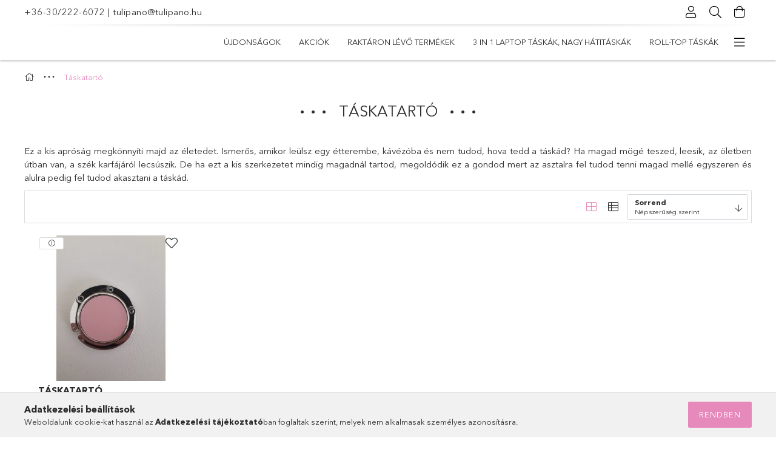

--- FILE ---
content_type: text/html; charset=UTF-8
request_url: https://tulipano.hu/spl/416566/Taskatarto
body_size: 16124
content:
<!DOCTYPE html>
<html lang="hu">
<head>
    <meta charset="utf-8">
<meta name="description" content="Táskatartó, Tulipano kézműves táskái">
<meta name="robots" content="index, follow">
<meta http-equiv="X-UA-Compatible" content="IE=Edge">
<meta property="og:site_name" content="Tulipano kézműves táskái" />
<meta property="og:title" content="Táskatartó - Tulipano kézműves táskái">
<meta property="og:description" content="Táskatartó, Tulipano kézműves táskái">
<meta property="og:type" content="website">
<meta property="og:url" content="https://tulipano.hu/spl/416566/Taskatarto">
<meta name="facebook-domain-verification" content="ekfepe8eoww50blku4v93n3kdemkbe">
<meta name="google-site-verification" content="xxJ_jppmUTmYwMrUd37JwMXO4TddIsPFRJuN3lS9xKo">
<meta property="fb:admins" content="746669892333058">
<meta name="mobile-web-app-capable" content="yes">
<meta name="apple-mobile-web-app-capable" content="yes">
<meta name="MobileOptimized" content="320">
<meta name="HandheldFriendly" content="true">

<title>Táskatartó - Tulipano kézműves táskái</title>


<script>
var service_type="shop";
var shop_url_main="https://tulipano.hu";
var actual_lang="hu";
var money_len="0";
var money_thousend=" ";
var money_dec=",";
var shop_id=40744;
var unas_design_url="https:"+"/"+"/"+"tulipano.hu"+"/"+"!common_design"+"/"+"base"+"/"+"001806"+"/";
var unas_design_code='001806';
var unas_base_design_code='1800';
var unas_design_ver=4;
var unas_design_subver=5;
var unas_shop_url='https://tulipano.hu';
var responsive="yes";
var config_plus=new Array();
config_plus['product_tooltip']=1;
config_plus['cart_redirect']=2;
config_plus['money_type']='Ft';
config_plus['money_type_display']='Ft';
var lang_text=new Array();

var UNAS = UNAS || {};
UNAS.shop={"base_url":'https://tulipano.hu',"domain":'tulipano.hu',"username":'tulipano.unas.hu',"id":40744,"lang":'hu',"currency_type":'Ft',"currency_code":'HUF',"currency_rate":'1',"currency_length":0,"base_currency_length":0,"canonical_url":'https://tulipano.hu/spl/416566/Taskatarto'};
UNAS.design={"code":'001806',"page":'product_list'};
UNAS.api_auth="53b6c6cf7e6a0c2b9381264f53dd4fcb";
UNAS.customer={"email":'',"id":0,"group_id":0,"without_registration":0};
UNAS.shop["category_id"]="416566";
UNAS.shop["only_private_customer_can_purchase"] = false;
 

UNAS.text = {
    "button_overlay_close": `Bezár`,
    "popup_window": `Felugró ablak`,
    "list": `lista`,
    "updating_in_progress": `frissítés folyamatban`,
    "updated": `frissítve`,
    "is_opened": `megnyitva`,
    "is_closed": `bezárva`,
    "deleted": `törölve`,
    "consent_granted": `hozzájárulás megadva`,
    "consent_rejected": `hozzájárulás elutasítva`,
    "field_is_incorrect": `mező hibás`,
    "error_title": `Hiba!`,
    "product_variants": `termék változatok`,
    "product_added_to_cart": `A termék a kosárba került`,
    "product_added_to_cart_with_qty_problem": `A termékből csak [qty_added_to_cart] [qty_unit] került kosárba`,
    "product_removed_from_cart": `A termék törölve a kosárból`,
    "reg_title_name": `Név`,
    "reg_title_company_name": `Cégnév`,
    "number_of_items_in_cart": `Kosárban lévő tételek száma`,
    "cart_is_empty": `A kosár üres`,
    "cart_updated": `A kosár frissült`
};


UNAS.text["delete_from_compare"]= `Törlés összehasonlításból`;
UNAS.text["comparison"]= `Összehasonlítás`;

UNAS.text["delete_from_favourites"]= `Törlés a kedvencek közül`;
UNAS.text["add_to_favourites"]= `Kedvencekhez`;






window.lazySizesConfig=window.lazySizesConfig || {};
window.lazySizesConfig.loadMode=1;
window.lazySizesConfig.loadHidden=false;

window.dataLayer = window.dataLayer || [];
function gtag(){dataLayer.push(arguments)};
gtag('js', new Date());
</script>

<script src="https://tulipano.hu/!common_packages/jquery/jquery-3.2.1.js?mod_time=1682493234"></script>
<script src="https://tulipano.hu/!common_packages/jquery/plugins/migrate/migrate.js?mod_time=1682493234"></script>
<script src="https://tulipano.hu/!common_packages/jquery/plugins/tippy/popper-2.4.4.min.js?mod_time=1682493234"></script>
<script src="https://tulipano.hu/!common_packages/jquery/plugins/tippy/tippy-bundle.umd.min.js?mod_time=1682493234"></script>
<script src="https://tulipano.hu/!common_packages/jquery/plugins/autocomplete/autocomplete.js?mod_time=1751447087"></script>
<script src="https://tulipano.hu/!common_packages/jquery/plugins/tools/overlay/overlay.js?mod_time=1759905184"></script>
<script src="https://tulipano.hu/!common_packages/jquery/plugins/tools/toolbox/toolbox.expose.js?mod_time=1725518406"></script>
<script src="https://tulipano.hu/!common_packages/jquery/plugins/lazysizes/lazysizes.min.js?mod_time=1682493234"></script>
<script src="https://tulipano.hu/!common_packages/jquery/plugins/lazysizes/plugins/bgset/ls.bgset.min.js?mod_time=1753337301"></script>
<script src="https://tulipano.hu/!common_packages/jquery/own/shop_common/exploded/common.js?mod_time=1764831093"></script>
<script src="https://tulipano.hu/!common_packages/jquery/own/shop_common/exploded/common_overlay.js?mod_time=1759905184"></script>
<script src="https://tulipano.hu/!common_packages/jquery/own/shop_common/exploded/common_shop_popup.js?mod_time=1759905184"></script>
<script src="https://tulipano.hu/!common_packages/jquery/own/shop_common/exploded/page_product_list.js?mod_time=1725525526"></script>
<script src="https://tulipano.hu/!common_packages/jquery/own/shop_common/exploded/function_favourites.js?mod_time=1725525526"></script>
<script src="https://tulipano.hu/!common_packages/jquery/own/shop_common/exploded/function_compare.js?mod_time=1751447087"></script>
<script src="https://tulipano.hu/!common_packages/jquery/own/shop_common/exploded/function_recommend.js?mod_time=1751447087"></script>
<script src="https://tulipano.hu/!common_packages/jquery/own/shop_common/exploded/function_product_print.js?mod_time=1725525526"></script>
<script src="https://tulipano.hu/!common_packages/jquery/own/shop_common/exploded/function_param_filter.js?mod_time=1764233414"></script>
<script src="https://tulipano.hu/!common_packages/jquery/plugins/hoverintent/hoverintent.js?mod_time=1682493234"></script>
<script src="https://tulipano.hu/!common_packages/jquery/own/shop_tooltip/shop_tooltip.js?mod_time=1759905184"></script>
<script src="https://tulipano.hu/!common_packages/jquery/plugins/responsive_menu/responsive_menu-unas.js?mod_time=1682493234"></script>
<script src="https://tulipano.hu/!common_packages/jquery/plugins/slick/slick.min.js?mod_time=1682493234"></script>
<script src="https://tulipano.hu/!common_design/base/001800/main.js?mod_time=1752056244"></script>

<link href="https://tulipano.hu/temp/shop_40744_255ba1b52c8c487ba2cf56372755c3c7.css?mod_time=1768832771" rel="stylesheet" type="text/css">

<link href="https://tulipano.hu/spl/416566/Taskatarto" rel="canonical">
    <link id="favicon-32x32" rel="icon" type="image/png" href="https://tulipano.hu/!common_design/own/image/favicon_32x32.png" sizes="32x32">
    <link id="favicon-192x192" rel="icon" type="image/png" href="https://tulipano.hu/!common_design/own/image/favicon_192x192.png" sizes="192x192">
            <link rel="apple-touch-icon" href="https://tulipano.hu/!common_design/own/image/favicon_32x32.png" sizes="32x32">
        <link rel="apple-touch-icon" href="https://tulipano.hu/!common_design/own/image/favicon_192x192.png" sizes="192x192">
        <script>
        gtag('consent', 'default', {
           'ad_storage': 'granted',
           'ad_user_data': 'granted',
           'ad_personalization': 'granted',
           'analytics_storage': 'granted',
           'functionality_storage': 'granted',
           'personalization_storage': 'granted',
           'security_storage': 'granted'
        });

    
        gtag('consent', 'update', {
           'ad_storage': 'granted',
           'ad_user_data': 'granted',
           'ad_personalization': 'granted',
           'analytics_storage': 'granted',
           'functionality_storage': 'granted',
           'personalization_storage': 'granted',
           'security_storage': 'granted'
        });

        </script>
    <script async src="https://www.googletagmanager.com/gtag/js?id=UA-136113575-1"></script>    <script>
    gtag('config', 'UA-136113575-1');

        </script>
        <script>
    var google_analytics=1;

            gtag('event', 'view_item_list', {
              "currency": "HUF",
              "items": [
                                        {
                          "item_id": "700507",
                          "item_name": "Táskatartó",
                                                    "item_category": "Táskatartó",                          "price": '1990',
                          "list_position": 1,
                          "list_name": 'Táskatartó'
                      }
                                  ],
              'non_interaction': true
        });
           </script>
           <script>
        gtag('config', 'AW-951168581',{'allow_enhanced_conversions':true});
                </script>
            <script>
        var google_ads=1;

                gtag('event','remarketing', {
            'ecomm_pagetype': 'category',
            'ecomm_prodid': ["700507"],
            'ecomm_totalvalue': 1990        });
            </script>
    	<script>
	/* <![CDATA[ */
	var omitformtags=["input", "textarea", "select"];
	omitformtags=omitformtags.join("|");
		
	function disableselect(e) {
		if (omitformtags.indexOf(e.target.tagName.toLowerCase())==-1) return false;
		if (omitformtags.indexOf(e.target.tagName.toLowerCase())==2) return false;
	}
		
	function reEnable() {
		return true;
	}
		
	if (typeof document.onselectstart!="undefined") {
		document.onselectstart=new Function ("return false");
	} else {
		document.onmousedown=disableselect;
		document.onmouseup=reEnable;
	}
	/* ]]> */
	</script>
	
    <script>
    var facebook_pixel=1;
    /* <![CDATA[ */
        !function(f,b,e,v,n,t,s){if(f.fbq)return;n=f.fbq=function(){n.callMethod?
            n.callMethod.apply(n,arguments):n.queue.push(arguments)};if(!f._fbq)f._fbq=n;
            n.push=n;n.loaded=!0;n.version='2.0';n.queue=[];t=b.createElement(e);t.async=!0;
            t.src=v;s=b.getElementsByTagName(e)[0];s.parentNode.insertBefore(t,s)}(window,
                document,'script','//connect.facebook.net/en_US/fbevents.js');

        fbq('init', '805240772896989');
                fbq('track', 'PageView', {}, {eventID:'PageView.aW8GnEW3Ax_WjYCJtTRkogAANPs'});
        
        $(document).ready(function() {
            $(document).on("addToCart", function(event, product_array){
                facebook_event('AddToCart',{
					content_name: product_array.name,
					content_category: product_array.category,
					content_ids: [product_array.sku],
					contents: [{'id': product_array.sku, 'quantity': product_array.qty}],
					content_type: 'product',
					value: product_array.price,
					currency: 'HUF'
				}, {eventID:'AddToCart.' + product_array.event_id});
            });

            $(document).on("addToFavourites", function(event, product_array){
                facebook_event('AddToWishlist', {
                    content_ids: [product_array.sku],
                    content_type: 'product'
                }, {eventID:'AddToFavourites.' + product_array.event_id});
            });
        });

    /* ]]> */
    </script>

    <meta content="width=device-width, initial-scale=1.0" name="viewport">
	<link rel="preload" href="https://tulipano.hu/!common_design/own/fonts/1800/customicons/custom-icons.woff2" as="font" type="font/woff2" crossorigin>
	<link rel="preload" href="https://tulipano.hu/!common_design/own/fonts/1800/customicons/custom-icons.woff" as="font" type="font/woff" crossorigin>
	<link rel="preload" href="https://tulipano.hu/!common_design/own/fonts/avenirnext/AvenirNextCyr-Bold.woff2" as="font" type="font/woff2" crossorigin>
	<link rel="preload" href="https://tulipano.hu/!common_design/own/fonts/avenirnext/AvenirNextCyr-Regular.woff2" as="font" type="font/woff2" crossorigin>
	<link rel="preload" href="https://tulipano.hu/!common_design/own/fonts/avenirnext/AvenirNextLTPro-BoldCn.woff2" as="font" type="font/woff2" crossorigin>
	<link rel="preload" href="https://tulipano.hu/!common_design/own/fonts/avenirnext/AvenirNextLTPro-Cn.woff2" as="font" type="font/woff2" crossorigin>

    
    

    
    
    


            <style>
                                    .banner_start_big-wrapper:not(.inited) > .slider-pro {position:absolute;top:0;left:50%;transform:translateX(-50%);}
                .banner_start_big-wrapper:not(.inited) {padding-top: calc(31.25% + 40px);}
                 @media (max-width: 991.98px){ .banner_start_big-wrapper:not(.inited) { padding-top: calc(31.25% + 40px);}}                  @media (max-width: 767.98px){ .banner_start_big-wrapper:not(.inited) { padding-top: calc(31.25% + 40px);}}                  @media (max-width: 575.98px){ .banner_start_big-wrapper:not(.inited) { padding-top: calc(31.25% + 40px);}}                 @media (min-width: 1921px){ .banner_start_big-wrapper:not(.inited) > .slider-pro { position: static;transform:none;top:unset;left:unset; } .banner_start_big-wrapper:not(.inited) { padding-top:0;} }
                            </style>
    
    
    
    
    
    
    
    
    
    
    
    
    




    
</head>

<body class='design_ver4 design_subver1 design_subver2 design_subver3 design_subver4 design_subver5' id="ud_shop_art">
<div id="image_to_cart" style="display:none; position:absolute; z-index:100000;"></div>
<div class="overlay_common overlay_warning" id="overlay_cart_add"></div>
<script>$(document).ready(function(){ overlay_init("cart_add",{"onBeforeLoad":false}); });</script>
<div class="overlay_common overlay_ok" id="overlay_cart_add_ok"></div>
<script>$(document).ready(function(){ overlay_init("cart_add_ok",[]); });</script>
<div class="overlay_common overlay_dialog" id="overlay_save_filter"></div>
<script>$(document).ready(function(){ overlay_init("save_filter",{"closeOnEsc":true,"closeOnClick":true}); });</script>
<div id="overlay_login_outer"></div>	
	<script>
	$(document).ready(function(){
	    var login_redir_init="";

		$("#overlay_login_outer").overlay({
			onBeforeLoad: function() {
                var login_redir_temp=login_redir_init;
                if (login_redir_act!="") {
                    login_redir_temp=login_redir_act;
                    login_redir_act="";
                }

									$.ajax({
						type: "GET",
						async: true,
						url: "https://tulipano.hu/shop_ajax/ajax_popup_login.php",
						data: {
							shop_id:"40744",
							lang_master:"hu",
                            login_redir:login_redir_temp,
							explicit:"ok",
							get_ajax:"1"
						},
						success: function(data){
							$("#overlay_login_outer").html(data);
							if (unas_design_ver >= 5) $("#overlay_login_outer").modal('show');
							$('#overlay_login1 input[name=shop_pass_login]').keypress(function(e) {
								var code = e.keyCode ? e.keyCode : e.which;
								if(code.toString() == 13) {		
									document.form_login_overlay.submit();		
								}	
							});	
						}
					});
								},
			top: 50,
			mask: {
	color: "#000000",
	loadSpeed: 200,
	maskId: "exposeMaskOverlay",
	opacity: 0.7
},
			closeOnClick: (config_plus['overlay_close_on_click_forced'] === 1),
			onClose: function(event, overlayIndex) {
				$("#login_redir").val("");
			},
			load: false
		});
		
			});
	function overlay_login() {
		$(document).ready(function(){
			$("#overlay_login_outer").overlay().load();
		});
	}
	function overlay_login_remind() {
        if (unas_design_ver >= 5) {
            $("#overlay_remind").overlay().load();
        } else {
            $(document).ready(function () {
                $("#overlay_login_outer").overlay().close();
                setTimeout('$("#overlay_remind").overlay().load();', 250);
            });
        }
	}

    var login_redir_act="";
    function overlay_login_redir(redir) {
        login_redir_act=redir;
        $("#overlay_login_outer").overlay().load();
    }
	</script>  
	<div class="overlay_common overlay_info" id="overlay_remind"></div>
<script>$(document).ready(function(){ overlay_init("remind",[]); });</script>

	<script>
    	function overlay_login_error_remind() {
		$(document).ready(function(){
			load_login=0;
			$("#overlay_error").overlay().close();
			setTimeout('$("#overlay_remind").overlay().load();', 250);	
		});
	}
	</script>  
	<div class="overlay_common overlay_info" id="overlay_newsletter"></div>
<script>$(document).ready(function(){ overlay_init("newsletter",[]); });</script>

<script>
function overlay_newsletter() {
    $(document).ready(function(){
        $("#overlay_newsletter").overlay().load();
    });
}
</script>
<div class="overlay_common overlay_error" id="overlay_script"></div>
<script>$(document).ready(function(){ overlay_init("script",[]); });</script>
    <script>
    $(document).ready(function() {
        $.ajax({
            type: "GET",
            url: "https://tulipano.hu/shop_ajax/ajax_stat.php",
            data: {master_shop_id:"40744",get_ajax:"1"}
        });
    });
    </script>
    

<div id="container" class="page_shop_art_416566 w-100 overflow-hidden layout--default">

    <header class="header bg-white js-header">
        <div class="container">
            <div class="header__inner d-flex d-lg-block align-items-center flex-wrap">
                <div class="header-top-mobile d-lg-none w-100 position-relative">
                    


    <div class="js-element header_banner py-2 text-center font-s" data-element-name="header_banner">
                    <p><a href="tel:+36-30/222-6072">+36-30/222-6072</a> | <a href="mailto:tulipano@tulipano.hu">tulipano@tulipano.hu</a></p>
            </div>

                </div>
                <div class="header-top order-2 order-lg-0 ml-auto ml-lg-0 py-2 py-lg-0">
                    <div class="header-top__inner d-flex align-items-center position-relative">
                        <div class="header-top__left-side order-1 d-none d-lg-block">
                            


    <div class="js-element header_banner " data-element-name="header_banner">
                    <p><a href="tel:+36-30/222-6072">+36-30/222-6072</a> | <a href="mailto:tulipano@tulipano.hu">tulipano@tulipano.hu</a></p>
            </div>

                        </div>
                        <div class="header-top__right-side d-flex order-2 position-relative ml-auto">
                            <div class="cat-box--mobile js-dropdown-container">
                                <button class="cat-box__btn cat-box__btn--mobile js-dropdown--btn dropdown--btn d-lg-none" aria-label="Kategóriák">
                                    <span class="cat-box__btn-icon icon--hamburger"></span>
                                </button>
                                <div class="dropdown--content dropdown--content-r js-dropdown--content p-0">
                                    <div class="cat-box--mobile d-block h-100">
                                        <div id="responsive_cat_menu"><div id="responsive_cat_menu_content"><script>var responsive_menu='$(\'#responsive_cat_menu ul\').responsive_menu({ajax_type: "GET",ajax_param_str: "cat_key|aktcat",ajax_url: "https://tulipano.hu/shop_ajax/ajax_box_cat.php",ajax_data: "master_shop_id=40744&lang_master=hu&get_ajax=1&type=responsive_call&box_var_name=shop_cat&box_var_already=no&box_var_responsive=yes&box_var_section=content&box_var_highlight=yes&box_var_type=normal&box_var_multilevel_id=responsive_cat_menu",menu_id: "responsive_cat_menu"});'; </script><div class="responsive_menu"><div class="responsive_menu_nav"><div class="responsive_menu_navtop"><div class="responsive_menu_back "></div><div class="responsive_menu_title ">&nbsp;</div><div class="responsive_menu_close "></div></div><div class="responsive_menu_navbottom"></div></div><div class="responsive_menu_content"><ul style="display:none;"><li><a href="https://tulipano.hu/ujdonsagok" class="text_small">Újdonságok</a></li><li><a href="https://tulipano.hu/akciostermekek" class="text_small">Akciók</a></li><li><a href="https://tulipano.hu/raktaronlevotermekek" class="text_small">Raktáron lévő termékek</a></li><li><span class="ajax_param">699889|416566</span><a href="https://tulipano.hu/LAP-TOP-TASKAK-Nagy-hatitaskak" class="text_small resp_clickable" onclick="return false;">3 in 1  Laptop táskák,  nagy hátitáskák <span class='box_cat_num'>[12]</span></a></li><li><span class="ajax_param">739331|416566</span><a href="https://tulipano.hu/rolltoptaskak" class="text_small resp_clickable" onclick="return false;">Roll-top táskák <span class='box_cat_num'>[9]</span></a></li><li><span class="ajax_param">766618|416566</span><a href="https://tulipano.hu/hatitaskak" class="text_small resp_clickable" onclick="return false;">Hátitáskák,  hátizsák <span class='box_cat_num'>[25]</span></a></li><li><span class="ajax_param">163616|416566</span><a href="https://tulipano.hu/3in1taskak" class="text_small resp_clickable" onclick="return false;">3 in 1 táskák  <span class='box_cat_num'>[85]</span></a></li><li><span class="ajax_param">437249|416566</span><a href="https://tulipano.hu/2in1taskak" class="text_small resp_clickable" onclick="return false;">2 in 1 táskák <span class='box_cat_num'>[29]</span></a></li><li><span class="ajax_param">399584|416566</span><a href="https://tulipano.hu/szettek" class="text_small resp_clickable" onclick="return false;">Szettek <span class='box_cat_num'>[26]</span></a></li><li><div class="next_level_arrow"></div><span class="ajax_param">465479|416566</span><a href="https://tulipano.hu/sct/465479/Penztarcak-neszeszerek-kartyatartok-ovtaskak-testt" class="text_small has_child resp_clickable" onclick="return false;">Pénztárcák, neszeszerek, kártyatartók, ővtáskák. testtáskák <span class='box_cat_num'>[30]</span></a></li><li><span class="ajax_param">618049|416566</span><a href="https://tulipano.hu/cicastaskak" class="text_small resp_clickable" onclick="return false;">CICÁK MACSKÁK  CICÁS TÁSKÁK <span class='box_cat_num'>[56]</span></a></li><li><span class="ajax_param">482719|416566</span><a href="https://tulipano.hu/valltaskak" class="text_small resp_clickable" onclick="return false;">Válltáskák, laptoptáskák, crossbodyk,, oldaltáskák <span class='box_cat_num'>[37]</span></a></li><li><span class="ajax_param">725884|416566</span><a href="https://tulipano.hu/spl/725884/Utazos-taskak" class="text_small resp_clickable" onclick="return false;">Utazós táskák <span class='box_cat_num'>[21]</span></a></li><li><span class="ajax_param">276208|416566</span><a href="https://tulipano.hu/ajandekutalvany" class="text_small resp_clickable" onclick="return false;">Ajándékutalványok <span class='box_cat_num'>[6]</span></a></li><li class="active_menu"><span class="ajax_param">416566|416566</span><a href="https://tulipano.hu/spl/416566/Taskatarto" class="text_small resp_clickable" onclick="return false;">Táskatartó <span class='box_cat_num'>[1]</span></a></li><li><span class="ajax_param">346645|416566</span><a href="https://tulipano.hu/spl/346645/Taskapantok" class="text_small resp_clickable" onclick="return false;">Táskapántok <span class='box_cat_num'>[2]</span></a></li><li><span class="ajax_param">695726|416566</span><a href="https://tulipano.hu/Plusz-zsebek" class="text_small resp_clickable" onclick="return false;">Plusz zsebek  <span class='box_cat_num'>[1]</span></a></li></ul></div></div></div></div>
                                    </div>
                                </div>
                            </div>
                            <div class="lang-and-cur-col js-lang-and-cur js-dropdown-container">
                                <button class="lang-and-cur__btn js-dropdown--btn dropdown--btn" aria-label="Nyelv váltás Pénznem váltás">
                                    <span class="lang-and-cur__btn-icon icon--globe"></span>
                                </button>
                                <div class="lang-and-cur__dropdown dropdown--content dropdown--content-r js-dropdown--content">
                                    <div class="lang-and-cur__btn-close d-lg-none dropdown--btn-close js-dropdown--btn-close"></div>
                                    <div class="lang">
                                        <div class="lang__content"></div>
                                    </div>
                                    <div class="line-separator mt-2 d-none"></div>
                                    <div class="currency">
                                        <div class="currency__content"></div>
                                    </div>
                                </div>
                            </div>
                                <div class="profile-col js-dropdown-container">
        <button class="profile__btn js-profile-btn js-dropdown--btn dropdown--btn" id="profile__btn" data-orders="https://tulipano.hu/shop_order_track.php" aria-label="Profil">
            <span class="profile__btn-icon icon--head"></span>
        </button>
                    <div class="profile__dropdown dropdown--content dropdown--content-r js-dropdown--content d-xl-block">
                <div class="profile__btn-close icon--close btn btn--square btn-link d-lg-none dropdown--btn-close js-dropdown--btn-close"></div>
                <div class="login-box__loggedout-container">
                    <form name="form_login" action="https://tulipano.hu/shop_logincheck.php" method="post"><input name="file_back" type="hidden" value="/spl/416566/Taskatarto"><input type="hidden" name="login_redir" value="" id="login_redir">
                        <div class="login-box__form-inner">
                            <div class="login-box__input-field form-label-group">
                                <input name="shop_user_login" id="shop_user_login" aria-label="Email" placeholder='Email' type="email" autocomplete="email"                                       maxlength="100" class="form-control mb-1" spellcheck="false" autocapitalize="off" required
                                >
                                <label for="shop_user_login">Email</label>
                            </div>
                            <div class="login-box__input-field form-label-group">
                                <input name="shop_pass_login" id="shop_pass_login" aria-label="Jelszó" placeholder="Jelszó"
                                       type="password" maxlength="100" class="form-control mb-1"
                                       spellcheck="false" autocomplete="current-password" autocapitalize="off" required
                                >
                                <label for="shop_pass_login">Jelszó</label>
                            </div>
                            <button class="btn btn-primary btn-block">Belép</button>
                        </div>
                        <div class="btn-wrap">
                            <button type="button" class="login-box__remind-btn btn btn-link px-0 py-1 text-primary" onclick="overlay_login_remind()">Elfelejtettem a jelszavamat</button>
                        </div>
                    </form>

                    <div class="line-separator"></div>

                    <div class="login-box__other-buttons">
                        <div class="btn-wrap">
                            <a class="login-box__reg-btn btn btn-link py-2 pl-4" href="https://tulipano.hu/shop_reg.php?no_reg=0">Regisztráció</a>
                        </div>
                                                                    </div>
                </div>
            </div>
            </div>

                            <div class="search-col js-dropdown-container browser-is-chrome">
    <button class="search__btn js-search-btn js-dropdown--btn dropdown--btn" id="search__btn" aria-label="Keresés">
        <span class="search__btn-icon icon--search"></span>
    </button>
    <div class="search__dropdown dropdown--content js-dropdown--content dropdown--content-r d-xl-block">
        <div class="search__btn-close icon--close btn btn--square btn-link d-lg-none dropdown--btn-close js-dropdown--btn-close"></div>
        <div id="box_search_content" class="position-relative">
            <form name="form_include_search" id="form_include_search" action="https://tulipano.hu/shop_search.php" method="get">
            <div class="input-group form-label-group mb-0">
                <input data-stay-visible-breakpoint="992" name="search" id="box_search_input" value="" pattern=".{3,100}"
                       placeholder="Keresés" title="Hosszabb kereső kifejezést írjon be!" type="text" maxlength="100" class="ac_input form-control js-search-input"
                       autocomplete="off" required                >
                <label for="box_search_input">Keresés</label>
                <div class="search-box__search-btn-outer input-group-append" title="Keresés">
                    <button class='search-btn btn btn-primary rounded border-primary text-center icon--search' aria-label="Keresés"></button>
                </div>
                <div class="search__loading">
                    <div class="loading-spinner--small"></div>
                </div>
            </div>
            <div class="search-box__mask"></div>
            </form>
            <div class="ac_results"></div>
        </div>
    </div>
</div>

                                                        <div class="cart-box-col flex-y-center">
                                <div class='cart-box flex-y-center js-dropdown-container'>
                                    <button class="cart-box__btn js-dropdown--btn dropdown--btn" aria-label="Kosár megtekintése">
                                        <span class="cart-box__btn-icon icon--cart">
                                                         <div id='box_cart_content' class='cart-box'>                    </div>    
                                        </span>
                                    </button>

                                    <div class="dropdown--content dropdown--content-r js-dropdown--content cart-box__dropdown js-cart-box__dropdown bg-white drop-shadow p-lg-4">
                                        <div class="cart-box__btn-close d-lg-none dropdown--btn-close js-dropdown--btn-close"></div>
                                        <div id="box_cart_content2" class="h-100">
                                            <div class="loading-spinner-wrapper text-center">
                                                <div class="loading-spinner--small" style="width:30px;height:30px;vertical-align:middle;"></div>
                                            </div>
                                            <script>
                                                $(document).ready(function(){
                                                    $('.cart-box__btn').click(function(){
                                                        let $this_btn = $(this);
                                                        const $box_cart_2 = $("#box_cart_content2");

                                                        if (!$this_btn.hasClass('ajax-loading') && !$this_btn.hasClass('is-loaded')) {
                                                            $.ajax({
                                                                type: "GET",
                                                                async: true,
                                                                url: "https://tulipano.hu/shop_ajax/ajax_box_cart.php?get_ajax=1&lang_master=hu&cart_num=2",
                                                                beforeSend:function(){
                                                                    $this_btn.addClass('ajax-loading');
                                                                    $box_cart_2.addClass('ajax-loading');
                                                                },
                                                                success: function (data) {
                                                                    $box_cart_2.html(data).removeClass('ajax-loading').addClass("is-loaded");
                                                                    $this_btn.removeClass('ajax-loading').addClass("is-loaded is-active");
                                                                }
                                                            });
                                                        }
                                                    });
                                                });
                                            </script>
                                            
                                        </div>
                                        <div class="loading-spinner"></div>
                                    </div>
                                </div>
                            </div>
                                                    </div>
                    </div>
                </div>
                <div class="header-bottom py-2 position-relative">
                    <div class="d-flex no-gutters align-items-center position-relative">
                        <div class="col-auto header-bottom__left-side">
                            



<div id="header_logo_img" class="js-element logo" data-element-name="header_logo">
                        
            </div>

                        </div>
                        <div class="col header-bottom__right-side">
                            <div class="header-menus--desktop d-flex align-items-center no-gutters">
                                <div class="col position-static">
                                    <ul class='header-menus d-flex justify-content-end'>
                                            <li class='cat-menu is-spec-item js-cat-menu-new' data-level="0" data-id="new">
		<a class='cat-menu__name' href='https://tulipano.hu/ujdonsagok' >
			Újdonságok
		</a>
            </li>
    <li class='cat-menu is-spec-item js-cat-menu-akcio' data-level="0" data-id="akcio">
		<a class='cat-menu__name' href='https://tulipano.hu/akciostermekek' >
			Akciók
		</a>
            </li>
    <li class='cat-menu is-spec-item js-cat-menu-stock' data-level="0" data-id="stock">
		<a class='cat-menu__name' href='https://tulipano.hu/raktaronlevotermekek' >
			Raktáron lévő termékek
		</a>
            </li>
    <li class='cat-menu js-cat-menu-699889' data-level="0" data-id="699889">
		<a class='cat-menu__name' href='https://tulipano.hu/LAP-TOP-TASKAK-Nagy-hatitaskak' >
			3 in 1  Laptop táskák,  nagy hátitáskák
		</a>
            </li>
    <li class='cat-menu js-cat-menu-739331' data-level="0" data-id="739331">
		<a class='cat-menu__name' href='https://tulipano.hu/rolltoptaskak' >
			Roll-top táskák
		</a>
            </li>
    <li class='cat-menu js-cat-menu-766618' data-level="0" data-id="766618">
		<a class='cat-menu__name' href='https://tulipano.hu/hatitaskak' >
			Hátitáskák,  hátizsák
		</a>
            </li>
    <li class='cat-menu js-cat-menu-163616' data-level="0" data-id="163616">
		<a class='cat-menu__name' href='https://tulipano.hu/3in1taskak' >
			3 in 1 táskák 
		</a>
            </li>
    <li class='cat-menu js-cat-menu-437249' data-level="0" data-id="437249">
		<a class='cat-menu__name' href='https://tulipano.hu/2in1taskak' >
			2 in 1 táskák
		</a>
            </li>
    <li class='cat-menu js-cat-menu-399584' data-level="0" data-id="399584">
		<a class='cat-menu__name' href='https://tulipano.hu/szettek' >
			Szettek
		</a>
            </li>
    <li class='cat-menu has-child js-cat-menu-465479' data-level="0" data-id="465479">
		<a class='cat-menu__name' href='https://tulipano.hu/sct/465479/Penztarcak-neszeszerek-kartyatartok-ovtaskak-testt' >
			Pénztárcák, neszeszerek, kártyatartók, ővtáskák. testtáskák
		</a>
                    <div class="cat-menu__dropdown ">
				<ul class="cat-menus-level-1 row gutters-5">
					



    <li class="cat-menu mb-5 js-cat-menu-448524" data-level="1" data-id="448524">
                    <div class="cat-menu__badges pb-1">
                                                    <div class="cat-menu__product-count badge badge--cat-qty px-2">
                        <span class="font-weight-bold">10</span>&nbsp;termék
                    </div>
                            </div>
                <a href="https://tulipano.hu/TESTASKA-OVTASKA" title="TESTTÁSKA,  ŐVTÁSKA" >
            <div class="cat-menu__img-wrapper mb-2">
                <div class="cat-menu__img-wrapper-inner position-relative">
                    <img class="cat-menu__img lazyload product-img" src="https://tulipano.hu/main_pic/space.gif"
                         data-src="https://tulipano.hu/img/40744/catpic_448524/185x132/448524.jpg?time=1730125522" data-srcset="https://tulipano.hu/img/40744/catpic_448524/370x264/448524.jpg?time=1730125522 2x" alt="TESTTÁSKA,  ŐVTÁSKA" title="TESTTÁSKA,  ŐVTÁSKA">
                    <div class="loading-spinner"></div>
                </div>
            </div>
        </a>
        <a class="cat-menu__name line-clamp--2-12" href="https://tulipano.hu/TESTASKA-OVTASKA" >
            TESTTÁSKA,  ŐVTÁSKA
        </a>
            </li>

				</ul>
				            </div>
            </li>
    <li class='cat-menu js-cat-menu-618049' data-level="0" data-id="618049">
		<a class='cat-menu__name' href='https://tulipano.hu/cicastaskak' >
			CICÁK MACSKÁK  CICÁS TÁSKÁK
		</a>
            </li>
    <li class='cat-menu js-cat-menu-482719' data-level="0" data-id="482719">
		<a class='cat-menu__name' href='https://tulipano.hu/valltaskak' >
			Válltáskák, laptoptáskák, crossbodyk,, oldaltáskák
		</a>
            </li>
    <li class='cat-menu js-cat-menu-725884' data-level="0" data-id="725884">
		<a class='cat-menu__name' href='https://tulipano.hu/spl/725884/Utazos-taskak' >
			Utazós táskák
		</a>
            </li>
    <li class='cat-menu js-cat-menu-276208' data-level="0" data-id="276208">
		<a class='cat-menu__name' href='https://tulipano.hu/ajandekutalvany' >
			Ajándékutalványok
		</a>
            </li>
    <li class='cat-menu js-cat-menu-416566' data-level="0" data-id="416566">
		<a class='cat-menu__name' href='https://tulipano.hu/spl/416566/Taskatarto' >
			Táskatartó
		</a>
            </li>
    <li class='cat-menu js-cat-menu-346645' data-level="0" data-id="346645">
		<a class='cat-menu__name' href='https://tulipano.hu/spl/346645/Taskapantok' >
			Táskapántok
		</a>
            </li>
    <li class='cat-menu js-cat-menu-695726' data-level="0" data-id="695726">
		<a class='cat-menu__name' href='https://tulipano.hu/Plusz-zsebek' >
			Plusz zsebek 
		</a>
            </li>

										
                                    </ul>
                                </div>
                                <div class="col-auto header-menus-more h-100 align-self-center js-dropdown-container">
                                    <button class="header-menus-more__btn js-dropdown--btn dropdown--btn" aria-label="további menüpontok">
                                        <span class="cat-box__btn-icon icon--hamburger"></span>
                                    </button>
                                    <div class="header-menus-more__dropdown w-auto js-dropdown--content dropdown--content dropdown--content-r p-0 pt-5 pt-lg-0">
                                        <div class="header-menus-more__btn-close d-lg-none dropdown--btn-close js-dropdown--btn-close"></div>
                                        <ul class="header-menus-more__container py-3"></ul>
                                    </div>
                                </div>
                            </div>
                        </div>
                    </div>
                </div>
            </div>
        </div>
    </header>

            <main class="content container py-4 js-content">
            <div class="main__breadcrumb"><div id='breadcrumb'>
        <div class="breadcrumb__inner mb-0 px-0 align-items-center font-s cat-level-1">
        <span class="breadcrumb__item breadcrumb__home is-clickable">
            <a href="https://tulipano.hu/sct/0/" class="breadcrumb-link breadcrumb-home-link" aria-label="Főkategória" title="Főkategória">
                <span class='breadcrumb__text'>Főkategória</span>
            </a>
        </span>
                    <span class="breadcrumb__item">
                                    <span class="breadcrumb__text">Táskatartó</span>
                
                <script>
                    $("document").ready(function(){
                        $(".js-cat-menu-416566").addClass("is-selected");
                    });
                </script>
            </span>
            </div>
</div></div>            <div class="main__title">    <div id='title_content' class="d-flex align-items-center justify-content-center">
        <h1 class="js-animate-title-dots">
            Táskatartó
        </h1>
    </div>
</div>
            <div class="main__content">
                <div class="page_content_outer"><div id="page_art_content" class="page_content">
        <div class="custom-content custom-content-top">
                <div class="custom-content__inner">
                        <div class="read-more">
                <div class="read-more__content custom-content__content page_txt">Ez a kis apróság megkönnyíti majd az életedet. 
Ismerős, amikor leülsz egy étterembe, kávézóba és nem tudod, hova tedd a táskád? 
Ha magad mögé teszed, leesik, az öletben útban van, a szék karfájáról lecsúszik. De ha ezt a kis szerkezetet mindig magadnál tartod, megoldódik ez a gondod mert az asztalra fel tudod tenni magad mellé egyszeren és alulra pedig fel tudod akasztani a táskád. 
</div>
                <div class="read-more__btn-wrap">
                    <button class="read-more__btn btn" type="button" aria-label="Bővebben">
                        <span class="read-more__btn-text" data-closed="Bővebben" data-opened="Kevesebb"></span>
                    </button>
                </div>
            </div>
                    </div>
            </div>
    
    
    








    <script>
<!--
function artlist_formsubmit_artlist(cikkname) {
   cart_add(cikkname,"artlist_");
}
$(document).ready(function(){
	select_base_price("artlist_700507",0);
	
});
// -->
</script>


            <div class="my-3 position-relative border">
        <div class="viewing-sorting-filter-top"><div class="viewing-sorting-filter-top__inner row gutters-5 px-2 align-items-center">                            <div class="view--top col-auto order-3 order-md-2 order-xl-3 d-inline-flex justify-content-start justify-content-md-end align-items-center ml-md-auto pr-2 my-1 my-sm-2">
                    <button title="Nézet 1" type="button" class="view__btn btn btn--square view__btn--1 is-selected text-primary"></button>
                    <button title="Nézet 2" type="button" class="view__btn btn btn--square view__btn--2" onclick="location.href=location_href_with_get('change_page_design=2')"></button>
                </div>
                                        <div class='order--top col-auto order-4 order-md-3 order-xl-4 d-inline-flex justify-content-end align-items-center ml-auto ml-md-0 pl-0 my-1 my-sm-2'>
                    <form name="form_art_order1" method="post">
<input name="art_order_sent" value="ok" type="hidden">

                    <div class='order__wrap d-flex align-items-center'>
                        <div class="order__select-outer form-label-group form-select-group m-0" title="Sorrend">
                            <select name="new_art_order" onchange="document.form_art_order1.submit();" class="rounded form-control" id="new_art_order_top">
                                                                    <option value="popular" selected="selected">Népszerűség szerint</option>
                                                                    <option value="name" >Név szerint (A-Z)</option>
                                                                    <option value="name_desc" >Név szerint (Z-A)</option>
                                                                    <option value="price" >Ár szerint növekvő</option>
                                                                    <option value="price_desc" >Ár szerint csökkenő</option>
                                                                    <option value="time_desc" >Felvitel szerint (legutolsó az első)</option>
                                                                    <option value="time" >Felvitel szerint (legkorábbi az első)</option>
                                                            </select>
                            <label for="new_art_order_top" class="font-weight-bold">Sorrend</label>
                        </div>
                    </div>
                    </form>

                </div>
                                </div></div>        </div>
    
    <div id='page_artlist_content' class="page_content artlist--type-1">
            <div class='artlist__products page_artlist_list row gutters-10 product-list-wrapper' >
    
    
            <div class='col-6 col-md-4 col-lg-3 col-xl-3 mb-5 artlist__product-col artlist-col--1 v2 js-product page_artlist_sku_700507' id='page_artlist_artlist_700507'>
            <article class='artlist__product h-100 has-alt-image js-on-hover-alt-img'>
                <div class="artlist__inner h-100 position-relative">
                    <div class="artlist__inner-abs d-flex flex-column">
                        <div class="badges-and-favourites row no-gutters position-absolute">
                            <div class="badges col ml-1">
                                
                                
                                                                    <div class="artlist__stock badge has-tooltip badge--stock only_stock_status stock-can-order">
                                        <div class="artlist__stock-text product-stock-text">
                                                                                                                                                <div class="stock__icon icon--exclamation-2 text-center"></div>
                                                    <div class="tooltip-text">Rendelhető</div>
                                                                                                                                    </div>
                                    </div>
                                
                                
								
								                            </div>
                                                                                                <div class='badge badge--favourites favourites__btn-outer page_artdet_func_favourites_outer_700507' id='page_artlist_func_favourites_outer_700507'>
                                        <div onclick='add_to_favourites("","700507","page_artlist_func_favourites_700507","page_artlist_func_favourites_outer_700507","456487218");' class='favourites__btn has-tooltip d-inline-block page_artdet_func_favourites_700507 ' id='page_artlist_func_favourites_700507'>
                                            <div class="favourites__icon icon--favo"></div>
                                            <div class="favourites__text tooltip-text page_artdet_func_favourites_text_700507">Kedvencekhez</div>
                                        </div>
                                    </div>
                                                                                    </div>
                        		                        <div class='artlist__img-wrapper position-relative text-center'>
                            		                            <a class="artlist__img-link product_link_normal prodcut-img-wrapper" data-sku="700507" href="https://tulipano.hu/Taskatarto">
                                                                <img width="240" height="240"
                                     alt="Táskatartó" title="Táskatartó" id="main_image_artlist_700507"
                                     class="artlist__img product-img js-main-img" fetchpriority="high"
                                     src="https://tulipano.hu/img/40744/700507/240x240,r/700507.jpg?time=1712317705" data-src-orig="https://tulipano.hu/img/40744/700507/240x240,r/700507.jpg?time=1712317705"
                                                                          srcset="https://tulipano.hu/img/40744/700507/480x480,r/700507.jpg?time=1712317705 2x" data-srcset-orig="https://tulipano.hu/img/40744/700507/480x480,r/700507.jpg?time=1712317705 2x"
                                                                     >
                                                            </a>
                        </div>
                        		                                                    <div class="artlist__alt-images d-none d-lg-flex js-alt-images">
                                <div class="artlist__alt-img-wrap js-alt-img-wrap">
                                    <img class="artlist__alt-img js-alt-img lazyload" src="https://tulipano.hu/main_pic/space.gif" data-src="https://tulipano.hu/img/40744/700507_altpic_1/50x50,r/700507.jpg?time=1712317705" data-src-orig="https://tulipano.hu/img/40744/700507_altpic_1/240x240,r/700507.jpg?time=1712317705"
                                                                                  data-srcset="https://tulipano.hu/img/40744/700507_altpic_1/100x100,r/700507.jpg?time=1712317705 2x"
                                                                                                                           data-srcset-orig="https://tulipano.hu/img/40744/700507_altpic_1/480x480,r/700507.jpg?time=1712317705 2x"
                                                                                  alt="Táskatartó" width="50" height="50"
                                    >
                                </div>

                                
                                
                                                            </div>
                        
                        
                        <div class='artlist__name-wrap justify-content-start mb-1 mt-2'>
                            <a class="artlist__name text-uppercase product_link_normal" data-sku="700507" href="https://tulipano.hu/Taskatarto"><h2 class="font-s font-sm-m line-clamp--2-14 font-weight-bold">Táskatartó</h2></a>
                        </div>

                        
                        <div class='artlist__prices with-rrp mt-auto row no-gutters justify-content-start align-items-baseline '>

                            
                                                            <div class='artlist__price-base col-auto text-cn product-price--base order-2 font-weight-bold'>
                                    <span class="product__price-base-value"><span id='price_net_brutto_artlist_700507' class='price_net_brutto_artlist_700507'>1 990</span> Ft</span>                                </div>
                            
                            
                            
                                                    </div>
                        <div class="artlist__functions justify-content-center js-artlist-functions usn pt-2 row gutters-5">
                            <!-- osszehasonlitas -->
                                <div class="function-btn-outer compare__btn-outer col-auto">
                                    <div onclick='popup_compare_dialog("700507");' class='function-btn compare__btn border rounded has-tooltip page_art_func_compare'>
                                        <div class="function__icon compare__icon function-icon font-s font-md-l icon--compare"></div>
                                        <div class="function__text compare__text tooltip-text page_artdet_func_compare_text_700507" data-text-add="Összehasonlítás" data-text-delete="Törlés összehasonlításból">Összehasonlítás</div>
                                    </div>
                                </div>
                                                                                                                                                                    <div class="function-btn-outer col pl-0 pr-2 pr-md-0 m-auto">
                                            <div class="not-buyable h-100 w-100 ">
                                                <div class="not-buyable__text text-uppercase font-xs font-sm-s text-center">
                                                    Nem vásárolható!
                                                </div>
                                            </div>
                                        </div>
                                                                                                                                                            <div class="function-btn-outer tooltip__btn-outer col-auto d-none d-md-inline-block">
                                    <a class="function-btn tooltip__btn border rounded js-product-tooltip-click has-tooltip" data-sku="700507" href="#">
                                        <div class="function__icon font-s font-md-l icon--details"></div>
                                        <div class="function__text details__text tooltip-text">Gyorsnézet</div>
                                    </a>
                                </div>
                                                    </div>
                                                <input type="hidden" name="egyeb_nev1_artlist_700507" value="">
<input type="hidden" name="egyeb_list1_artlist_700507" value="">
<input type="hidden" name="egyeb_nev2_artlist_700507" value="">
<input type="hidden" name="egyeb_list2_artlist_700507" value="">
<input type="hidden" name="egyeb_nev3_artlist_700507" value="">
<input type="hidden" name="egyeb_list3_artlist_700507" value="">

                    </div>
                </div>
            </article><!--product-->
        </div>
    
    
    

    
    </div><!--products-->
    </div><!--page_artlist_content-->
        
    
                        <div class="viewing-sorting-bottom border my-3">
                <div class="viewing-sorting-bottom__inner row gutters-5 px-2">
                    
                                            <div class='order--bottom col-auto d-inline-flex align-items-center ml-auto pl-0 my-1 my-sm-2'>
                            <form name="form_art_order2" method="post">
<input name="art_order_sent" value="ok" type="hidden">

                            <div class='order__wrap d-flex align-items-center'>
                                <div class="order__select-outer form-label-group form-select-group m-0" title="Sorrend">
                                    <select name="new_art_order" onchange="document.form_art_order2.submit();" class="rounded form-control" id="new_art_order_bottom">
                                                                                    <option value="popular" selected="selected">Népszerűség szerint</option>
                                                                                    <option value="name" >Név szerint (A-Z)</option>
                                                                                    <option value="name_desc" >Név szerint (Z-A)</option>
                                                                                    <option value="price" >Ár szerint növekvő</option>
                                                                                    <option value="price_desc" >Ár szerint csökkenő</option>
                                                                                    <option value="time_desc" >Felvitel szerint (legutolsó az első)</option>
                                                                                    <option value="time" >Felvitel szerint (legkorábbi az első)</option>
                                                                            </select>
                                    <label for="new_art_order_bottom" class="font-weight-bold">Sorrend</label>
                                </div>
                            </div>
                            </form>

                        </div>
                                    </div>
            </div>
            

<script>
    $(document).ready(function() {
        /* Get all elements that have alt imgs */
        var productsWithAltPic = $(".js-on-hover-alt-img");

        /* Call the altPicHover fn (see above) on all elements with alt imgs */
        productsWithAltPic.each(altPicHover);
        if (typeof initTippy == 'function'){
            initTippy();
        }
    });

    </script>


    
    </div>
<script>
    $(document).ready(function(){
                $('.read-more:not(.is-processed)').each(readMoreOpener2);
            });
</script>
</div>
            </div>
            <div id='box_top_content' class='box_content box_top_content'><div class='box_content_ajax' data-min-length='4'></div><script>
	$.ajax({
		type: "GET",
		async: true,
		url: "https://tulipano.hu/shop_ajax/ajax_box_top.php",
		data: {
			box_var_name:"shop_top",
			box_var_product_list_layout:"6",
			box_var_section:"content",
			box_var_highlight:"yes",
			box_id:"",
			unas_page:"1",
			cat_endid:"416566",
			get_ajax:1,
			shop_id:"40744",
			lang_master:"hu"
		},
		success: function(result){
			$("#box_top_content").html(result);
		}
	});
</script>
</div>
        </main>
    
    <footer>
        <div class="footer">
            <div class="container py-5">
                



    <div class="js-element footer-banners__elements" data-element-name="footer_banner_small">
        <div class="row gutters-10 align-items-center">
            <script> var icon_selectors = '';</script>
                            <div class="footer-banner__element footer-banner__element-1 col-md-6 col-lg-4 px-4 px-lg-3 my-3">
                    <div class="footer-banner__element-wrap row no-gutters">
                                                    <div class="footer-banner__element-left col-3 col-sm-2 col-lg-2 text-center m-auto">
                                                                    <script> icon_selectors += ".footer-banner__element-1 .footer-banner__element-left::before{content: '\\f3c5';}"</script>
                                                                                            </div>
                                                <div class="footer-banner__element-right col m-auto">
                            <div class="footer-banner__element-title font-weight-bold text-primary font-m font-md-xl">Kirchner Bea</div>
                            <div class="footer-banner__element-text font-s"><p>Budapest 1162 Jávorfa utca 84.</p></div>
                        </div>
                    </div>
                </div>
                            <div class="footer-banner__element footer-banner__element-2 col-md-6 col-lg-4 px-4 px-lg-3 my-3">
                    <div class="footer-banner__element-wrap row no-gutters">
                                                    <div class="footer-banner__element-left col-3 col-sm-2 col-lg-2 text-center m-auto">
                                                                    <script> icon_selectors += ".footer-banner__element-2 .footer-banner__element-left::before{content: '\\f0e0';}"</script>
                                                                                            </div>
                                                <div class="footer-banner__element-right col m-auto">
                            <div class="footer-banner__element-title font-weight-bold text-primary font-m font-md-xl">Kérdése van?</div>
                            <div class="footer-banner__element-text font-s"><p>tulipano@tulipano.hu</p></div>
                        </div>
                    </div>
                </div>
                            <div class="footer-banner__element footer-banner__element-3 col-md-6 col-lg-4 px-4 px-lg-3 my-3">
                    <div class="footer-banner__element-wrap row no-gutters">
                                                    <div class="footer-banner__element-left col-3 col-sm-2 col-lg-2 text-center m-auto">
                                                                    <script> icon_selectors += ".footer-banner__element-3 .footer-banner__element-left::before{content: '\\f095';}"</script>
                                                                                            </div>
                                                <div class="footer-banner__element-right col m-auto">
                            <div class="footer-banner__element-title font-weight-bold text-primary font-m font-md-xl">+36-30/222-6072</div>
                            <div class="footer-banner__element-text font-s"><p>Hétfő - péntek: 8:00 - 16:00</p>
<p>06 30 222 6072</p></div>
                        </div>
                    </div>
                </div>
                    </div>
    </div>
    <script> $('body').prepend('<style>'+icon_selectors+'</style>'); </script>

                <div class="line-separator"></div>
                <div class="footer__navigation">
                    <div class="row gutters-10">
                        <nav class="footer__nav footer__nav-1 col-6 col-lg-3 mb-5 mb-lg-3">



</nav>
                        <nav class="footer__nav footer__nav-2 col-6 col-lg-3 mb-5 mb-lg-3">



</nav>
                        <nav class="footer__nav footer__nav-3 col-6 col-lg-3 mb-5 mb-lg-3">


    <div class="js-element footer_v2_menu_3" data-element-name="footer_v2_menu_3">
                    <div class="footer__header mt-2 mt-lg-0 font-m font-md-xl h6">
                Információk
            </div>
                                        <ul>
<li><a href="https://tulipano.hu/shop_help.php?tab=terms">Általános szerződési feltételek</a></li>
<li><a href="https://tulipano.hu/shop_help.php?tab=privacy_policy">Adatkezelési tájékoztató</a></li>
<li><a href="https://tulipano.hu/shop_contact.php?tab=payment">Fizetés</a></li>
<li><a href="https://tulipano.hu/shop_contact.php?tab=shipping">Szállítás</a></li>
<li><a href="https://tulipano.hu/shop_contact.php">Elérhetőségek</a></li>
</ul>
            </div>

</nav>
                        <nav class="footer__nav footer__nav-4 col-6 col-lg-3 mb-5 mb-lg-3">



</nav>
                    </div>
                </div>
                <div class="line-separator"></div>
                <div class="footer__social-and-provider">
                    <div class="row gutters-10 align-items-center">
                        <div class="footer__social col-auto">
                            <div class="footer_social">


    <div class="js-element footer_v2_social" data-element-name="footer_v2_social">
                <nav>
            <ul class="footer__list d-flex list--horizontal">
                                    <li class="font-weight-normal"><p><a href="https://www.facebook.com/tulipanotaska">Facebbok oldalunk</a></p></li>
                                    <li class="font-weight-normal"><p><a href="https://instagram.com" target="_blank">instagram</a></p></li>
                                    <li class="font-weight-normal"><p><a href="https://twitter.com" target="_blank">twitter</a></p></li>
                                    <li class="font-weight-normal"><p><a href="https://pinterest.com" target="_blank">pinterest</a></p></li>
                                    <li class="font-weight-normal"><p><a href="https://www.youtube.com/watch?v=20dBRzrgtEI">Táska használata</a></p></li>
                            </ul>
        </nav>
    </div>

</div>
                        </div>
                        <div class="provider col text-right">
                            <div class="provider__container d-inline-block usn">
                                <script>	$(document).ready(function () {			$("#provider_link_click").click(function(e) {			window.open("https://unas.hu/?utm_source=40744&utm_medium=ref&utm_campaign=shop_provider");		});	});</script><a id='provider_link_click' href='#' class='text_normal has-img' title='Webáruház készítés'><img src='https://tulipano.hu/!common_design/own/image/logo_unas_dark.svg' width='60' height='15' style='width: 60px;' alt='Webáruház készítés' title='Webáruház készítés' loading='lazy'></a>
                            </div>
                        </div>
                    </div>
                </div>
            </div>
        </div>

        <div class="partners">
            <div class="partners__container container d-flex flex-wrap align-items-center justify-content-center">
                
                <div class="checkout__box d-inline-flex flex-wrap align-items-center justify-content-center my-3 text-align-center" >
        <div class="checkout__item m-2">
                <a href="https://www.barion.com/" target="_blank" class="checkout__link" rel="nofollow noopener">
                    <img class="checkout__img lazyload" title="A kényelmes és biztonságos online fizetést a Barion Payment Zrt. biztosítja, MNB engedély száma: H-EN-I-1064/2013. Bankkártya adatai áruházunkhoz nem jutnak el." alt="A kényelmes és biztonságos online fizetést a Barion Payment Zrt. biztosítja, MNB engedély száma: H-EN-I-1064/2013. Bankkártya adatai áruházunkhoz nem jutnak el."
                 src="https://tulipano.hu/main_pic/space.gif" data-src="https://tulipano.hu/!common_design/own/image/logo/checkout/logo_checkout_barion_com_box.png" data-srcset="https://tulipano.hu/!common_design/own/image/logo/checkout/logo_checkout_barion_com_box-2x.png 2x"
                 width="397" height="40"
                 style="width:397px;max-height:40px;"
            >
                </a>
            </div>
    </div>
                
            </div>
        </div>

    </footer>
</div>
<button class="back_to_top btn btn-outline-primary btn-square--lg icon--chevron-up" type="button" aria-label=""></button>

<script>
    $(document).ready(function() {
        eval(responsive_menu);
    });
</script>
<script>
/* <![CDATA[ */
function add_to_favourites(value,cikk,id,id_outer,master_key) {
    var temp_cikk_id=cikk.replace(/-/g,'__unas__');
    if($("#"+id).hasClass("remove_favourites")){
	    $.ajax({
	    	type: "POST",
	    	url: "https://tulipano.hu/shop_ajax/ajax_favourites.php",
	    	data: "get_ajax=1&action=remove&cikk="+cikk+"&shop_id=40744",
	    	success: function(result){
	    		if(result=="OK") {
                var product_array = {};
                product_array["sku"] = cikk;
                product_array["sku_id"] = temp_cikk_id;
                product_array["master_key"] = master_key;
                $(document).trigger("removeFromFavourites", product_array);                if (google_analytics==1) gtag("event", "remove_from_wishlist", { 'sku':cikk });	    		    if ($(".page_artdet_func_favourites_"+temp_cikk_id).attr("alt")!="") $(".page_artdet_func_favourites_"+temp_cikk_id).attr("alt","Kedvencekhez");
	    		    if ($(".page_artdet_func_favourites_"+temp_cikk_id).attr("title")!="") $(".page_artdet_func_favourites_"+temp_cikk_id).attr("title","Kedvencekhez");
	    		    $(".page_artdet_func_favourites_text_"+temp_cikk_id).html("Kedvencekhez");
	    		    $(".page_artdet_func_favourites_"+temp_cikk_id).removeClass("remove_favourites");
	    		    $(".page_artdet_func_favourites_outer_"+temp_cikk_id).removeClass("added");
	    		}
	    	}
    	});
    } else {
	    $.ajax({
	    	type: "POST",
	    	url: "https://tulipano.hu/shop_ajax/ajax_favourites.php",
	    	data: "get_ajax=1&action=add&cikk="+cikk+"&shop_id=40744",
	    	dataType: "JSON",
	    	success: function(result){
                var product_array = {};
                product_array["sku"] = cikk;
                product_array["sku_id"] = temp_cikk_id;
                product_array["master_key"] = master_key;
                product_array["event_id"] = result.event_id;
                $(document).trigger("addToFavourites", product_array);	    		if(result.success) {
	    		    if ($(".page_artdet_func_favourites_"+temp_cikk_id).attr("alt")!="") $(".page_artdet_func_favourites_"+temp_cikk_id).attr("alt","Törlés a kedvencek közül");
	    		    if ($(".page_artdet_func_favourites_"+temp_cikk_id).attr("title")!="") $(".page_artdet_func_favourites_"+temp_cikk_id).attr("title","Törlés a kedvencek közül");
	    		    $(".page_artdet_func_favourites_text_"+temp_cikk_id).html("Törlés a kedvencek közül");
	    		    $(".page_artdet_func_favourites_"+temp_cikk_id).addClass("remove_favourites");
	    		    $(".page_artdet_func_favourites_outer_"+temp_cikk_id).addClass("added");
	    		}
	    	}
    	});
     }
  }
var get_ajax=1;

    function calc_search_input_position(search_inputs) {
        let search_input = $(search_inputs).filter(':visible').first();
        if (search_input.length) {
            const offset = search_input.offset();
            const width = search_input.outerWidth(true);
            const height = search_input.outerHeight(true);
            const left = offset.left;
            const top = offset.top - $(window).scrollTop();

            document.documentElement.style.setProperty("--search-input-left-distance", `${left}px`);
            document.documentElement.style.setProperty("--search-input-right-distance", `${left + width}px`);
            document.documentElement.style.setProperty("--search-input-bottom-distance", `${top + height}px`);
            document.documentElement.style.setProperty("--search-input-height", `${height}px`);
        }
    }

    var autocomplete_width;
    var small_search_box;
    var result_class;

    function change_box_search(plus_id) {
        result_class = 'ac_results'+plus_id;
        $("."+result_class).css("display","none");
        autocomplete_width = $("#box_search_content" + plus_id + " #box_search_input" + plus_id).outerWidth(true);
        small_search_box = '';

                if (autocomplete_width < 160) autocomplete_width = 160;
        if (autocomplete_width < 280) {
            small_search_box = ' small_search_box';
            $("."+result_class).addClass("small_search_box");
        } else {
            $("."+result_class).removeClass("small_search_box");
        }
        
        const search_input = $("#box_search_input"+plus_id);
                search_input.autocomplete().setOptions({ width: autocomplete_width, resultsClass: result_class, resultsClassPlus: small_search_box });
    }

    function init_box_search(plus_id) {
        const search_input = $("#box_search_input"+plus_id);

        
        
        change_box_search(plus_id);
        $(window).resize(function(){
            change_box_search(plus_id);
        });

        search_input.autocomplete("https://tulipano.hu/shop_ajax/ajax_box_search.php", {
            width: autocomplete_width,
            resultsClass: result_class,
            resultsClassPlus: small_search_box,
            minChars: 3,
            max: 20,
            extraParams: {
                'shop_id':'40744',
                'lang_master':'hu',
                'get_ajax':'1',
                'search': function() {
                    return search_input.val();
                }
            },
            onSelect: function() {
                var temp_search = search_input.val();

                if (temp_search.indexOf("unas_category_link") >= 0){
                    search_input.val("");
                    temp_search = temp_search.replace('unas_category_link¤','');
                    window.location.href = temp_search;
                } else {
                                        $("#form_include_search"+plus_id).submit();
                }
            },
            selectFirst: false,
                });
    }
    $(document).ready(function() {init_box_search("");});    function popup_compare_dialog(cikk) {
                if (cikk!="" && ($("#page_artlist_"+cikk.replace(/-/g,'__unas__')+" .page_art_func_compare").hasClass("page_art_func_compare_checked") || $(".page_artlist_sku_"+cikk.replace(/-/g,'__unas__')+" .page_art_func_compare").hasClass("page_art_func_compare_checked") || $(".page_artdet_func_compare_"+cikk.replace(/-/g,'__unas__')).hasClass("page_artdet_func_compare_checked"))) {
            compare_box_refresh(cikk,"delete");
        } else {
            if (cikk!="") compare_checkbox(cikk,"add")
                                    $.shop_popup("open",{
                ajax_url:"https://tulipano.hu/shop_compare.php",
                ajax_data:"cikk="+cikk+"&change_lang=hu&get_ajax=1",
                width: "content",
                height: "content",
                offsetHeight: 32,
                modal:0.6,
                contentId:"page_compare_table",
                popupId:"compare",
                class:"shop_popup_compare shop_popup_artdet",
                overflow: "auto"
            });

            if (google_analytics==1) gtag("event", "show_compare", { });

                    }
            }
    
$(document).ready(function(){
    setTimeout(function() {

        
    }, 300);

});

/* ]]> */
</script>


<script type="application/ld+json">{"@context":"https:\/\/schema.org\/","@type":"BreadcrumbList","itemListElement":[{"@type":"ListItem","position":1,"name":"T\u00e1skatart\u00f3","item":"https:\/\/tulipano.hu\/spl\/416566\/Taskatarto"}]}</script>

<script type="application/ld+json">{"@context":"https:\/\/schema.org\/","@type":"ItemList","itemListElement":[{"@type":"ListItem","position":1,"url":"https:\/\/tulipano.hu\/Taskatarto","name":"T\u00e1skatart\u00f3"}]}</script>

<script type="application/ld+json">{"@context":"https:\/\/schema.org\/","@type":"WebSite","url":"https:\/\/tulipano.hu\/","name":"Tulipano k\u00e9zm\u0171ves t\u00e1sk\u00e1i","potentialAction":{"@type":"SearchAction","target":"https:\/\/tulipano.hu\/shop_search.php?search={search_term}","query-input":"required name=search_term"}}</script>


<link href="https://tulipano.hu/!common_design/own/fonts/fontawesome-5.8.1/css/light.min.css" rel="stylesheet">


<div class="cookie-alert   cookie_alert_3" id="cookie_alert">
    <div class="cookie-alert__inner bg-8 p-4 border-top" id="cookie_alert_open">
        <div class="container">
            <div class="row align-items-md-end">
                <div class="col-md">
                    <div class="cookie-alert__title font-weight-bold">Adatkezelési beállítások</div>
                    <div class="cookie-alert__text font-s text-justify">Weboldalunk cookie-kat használ az <a href="https://tulipano.hu/shop_help.php?tab=privacy_policy" target="_blank" class="text_normal"><b>Adatkezelési tájékoztató</b></a>ban foglaltak szerint, melyek nem alkalmasak személyes azonosításra.</div>
                </div>
                <div class="col-md-auto">
                    <div class="cookie-alert__btns text-center text-md-right">
                        <button class='cookie-alert__btn-allow btn btn-sm btn-primary mt-3 mt-md-0' type='button'  onclick='cookie_alert_action(1,1)'>Rendben</button>
                    </div>
                </div>
            </div>
        </div>
    </div>
</div>
</body>


</html>